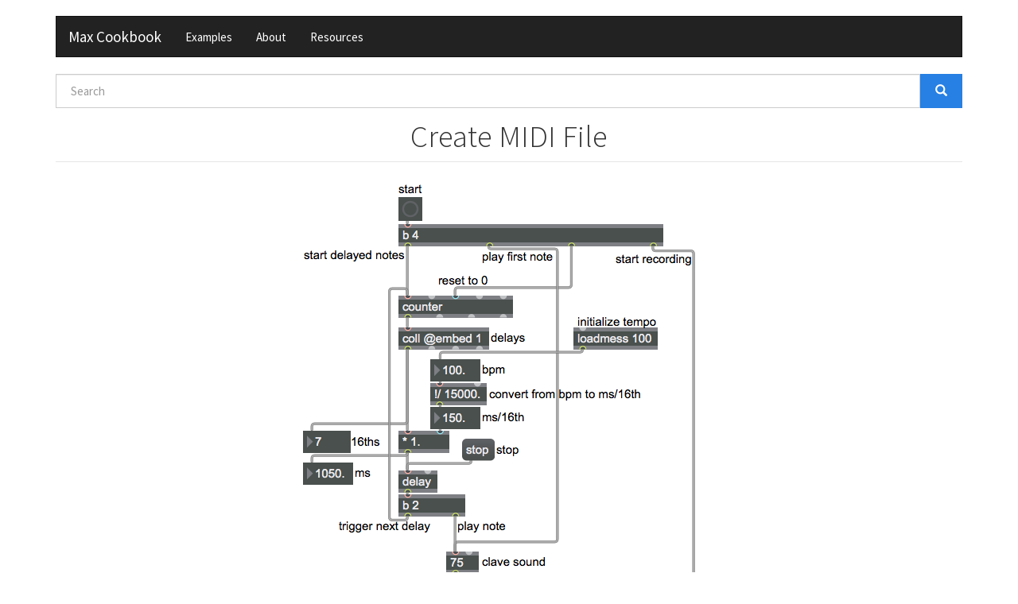

--- FILE ---
content_type: text/html; charset=utf-8
request_url: https://music.arts.uci.edu/dobrian/maxcookbook/create-midi-file
body_size: 4176
content:
<!DOCTYPE html>
<html lang="en" dir="ltr">
<head>
  <link rel="profile" href="http://www.w3.org/1999/xhtml/vocab" />
  <meta name="viewport" content="width=device-width, initial-scale=1.0">
  <meta http-equiv="Content-Type" content="text/html; charset=utf-8" />
<meta name="Generator" content="Drupal 7 (http://drupal.org)" />
<link rel="canonical" href="/dobrian/maxcookbook/create-midi-file" />
<link rel="shortlink" href="/dobrian/maxcookbook/node/468" />
  <title>Create MIDI File | Max Cookbook</title>
  <style>
@import url("https://music.arts.uci.edu/dobrian/maxcookbook/modules/system/system.base.css?soyypm");
</style>
<style>
@import url("https://music.arts.uci.edu/dobrian/maxcookbook/sites/all/modules/jquery_update/replace/ui/themes/base/minified/jquery.ui.core.min.css?soyypm");
@import url("https://music.arts.uci.edu/dobrian/maxcookbook/sites/all/modules/jquery_update/replace/ui/themes/base/minified/jquery.ui.theme.min.css?soyypm");
@import url("https://music.arts.uci.edu/dobrian/maxcookbook/sites/all/modules/jquery_update/replace/ui/themes/base/minified/jquery.ui.menu.min.css?soyypm");
@import url("https://music.arts.uci.edu/dobrian/maxcookbook/sites/all/modules/jquery_update/replace/ui/themes/base/minified/jquery.ui.autocomplete.min.css?soyypm");
</style>
<style>
@import url("https://music.arts.uci.edu/dobrian/maxcookbook/sites/all/modules/adaptive_image/css/adaptive-image.css?soyypm");
@import url("https://music.arts.uci.edu/dobrian/maxcookbook/modules/field/theme/field.css?soyypm");
@import url("https://music.arts.uci.edu/dobrian/maxcookbook/modules/node/node.css?soyypm");
@import url("https://music.arts.uci.edu/dobrian/maxcookbook/sites/all/modules/views/css/views.css?soyypm");
@import url("https://music.arts.uci.edu/dobrian/maxcookbook/sites/all/modules/ckeditor/css/ckeditor.css?soyypm");
</style>
<style>
@import url("https://music.arts.uci.edu/dobrian/maxcookbook/sites/all/modules/ctools/css/ctools.css?soyypm");
@import url("https://music.arts.uci.edu/dobrian/maxcookbook/sites/all/modules/shib_auth/shib_auth.css?soyypm");
@import url("https://music.arts.uci.edu/dobrian/maxcookbook/sites/all/modules/custom_search/custom_search.css?soyypm");
@import url("https://music.arts.uci.edu/dobrian/maxcookbook/sites/all/modules/search_autocomplete/css/themes/user-blue.css?soyypm");
@import url("https://music.arts.uci.edu/dobrian/maxcookbook/sites/all/modules/search_autocomplete/css/themes/basic-green.css?soyypm");
</style>
<link type="text/css" rel="stylesheet" href="https://cdn.jsdelivr.net/npm/bootswatch@3.3.7/cosmo/bootstrap.css" media="all" />
<style>
@import url("https://music.arts.uci.edu/dobrian/maxcookbook/sites/all/themes/bootstrap/css/3.3.7/overrides-cosmo.min.css?soyypm");
@import url("https://music.arts.uci.edu/dobrian/maxcookbook/sites/all/themes/book/css/style.css?soyypm");
</style>
  <!-- HTML5 element support for IE6-8 -->
  <!--[if lt IE 9]>
    <script src="https://cdn.jsdelivr.net/html5shiv/3.7.3/html5shiv-printshiv.min.js"></script>
  <![endif]-->
  <script>document.cookie = 'adaptive_image=' + Math.max(screen.width, screen.height) + '; path=/';</script>
<script src="https://music.arts.uci.edu/dobrian/maxcookbook/sites/all/modules/jquery_update/replace/jquery/2.2/jquery.min.js?v=2.2.4"></script>
<script src="https://music.arts.uci.edu/dobrian/maxcookbook/misc/jquery-extend-3.4.0.js?v=2.2.4"></script>
<script src="https://music.arts.uci.edu/dobrian/maxcookbook/misc/jquery-html-prefilter-3.5.0-backport.js?v=2.2.4"></script>
<script src="https://music.arts.uci.edu/dobrian/maxcookbook/misc/jquery.once.js?v=1.2"></script>
<script src="https://music.arts.uci.edu/dobrian/maxcookbook/misc/drupal.js?soyypm"></script>
<script src="https://music.arts.uci.edu/dobrian/maxcookbook/sites/all/modules/jquery_update/js/jquery_browser.js?v=0.0.1"></script>
<script src="https://music.arts.uci.edu/dobrian/maxcookbook/sites/all/modules/jquery_update/replace/ui/ui/minified/jquery.ui.core.min.js?v=1.10.2"></script>
<script src="https://music.arts.uci.edu/dobrian/maxcookbook/sites/all/modules/jquery_update/replace/ui/ui/minified/jquery.ui.widget.min.js?v=1.10.2"></script>
<script src="https://music.arts.uci.edu/dobrian/maxcookbook/sites/all/modules/jquery_update/replace/ui/ui/minified/jquery.ui.position.min.js?v=1.10.2"></script>
<script src="https://music.arts.uci.edu/dobrian/maxcookbook/misc/ui/jquery.ui.position-1.13.0-backport.js?v=1.10.2"></script>
<script src="https://music.arts.uci.edu/dobrian/maxcookbook/sites/all/modules/jquery_update/replace/ui/ui/minified/jquery.ui.menu.min.js?v=1.10.2"></script>
<script src="https://music.arts.uci.edu/dobrian/maxcookbook/sites/all/modules/jquery_update/replace/ui/ui/minified/jquery.ui.autocomplete.min.js?v=1.10.2"></script>
<script src="https://music.arts.uci.edu/dobrian/maxcookbook/misc/form-single-submit.js?v=7.103"></script>
<script src="https://cdn.jsdelivr.net/npm/bootstrap@3.3.7/dist/js/bootstrap.js"></script>
<script src="https://music.arts.uci.edu/dobrian/maxcookbook/sites/all/modules/custom_search/js/custom_search.js?soyypm"></script>
<script src="https://music.arts.uci.edu/dobrian/maxcookbook/sites/all/modules/search_autocomplete/js/jquery.autocomplete.js?soyypm"></script>
<script src="https://music.arts.uci.edu/dobrian/maxcookbook/sites/all/modules/google_analytics/googleanalytics.js?soyypm"></script>
<script src="https://www.googletagmanager.com/gtag/js?id=UA-1130469-17"></script>
<script>window.dataLayer = window.dataLayer || [];function gtag(){dataLayer.push(arguments)};gtag("js", new Date());gtag("set", "developer_id.dMDhkMT", true);gtag("config", "UA-1130469-17", {"groups":"default","anonymize_ip":true});gtag("config", "G-QL15HBEXQR", {"groups":"default","anonymize_ip":true});</script>
<script>jQuery.extend(Drupal.settings, {"basePath":"\/dobrian\/maxcookbook\/","pathPrefix":"","setHasJsCookie":0,"ajaxPageState":{"theme":"book","theme_token":"9Eya-vIaHw5UfP4pTMpnSGn3oUi3KcYriYH7NWkc6CE","js":{"sites\/all\/themes\/bootstrap\/js\/bootstrap.js":1,"0":1,"sites\/all\/modules\/jquery_update\/replace\/jquery\/2.2\/jquery.min.js":1,"misc\/jquery-extend-3.4.0.js":1,"misc\/jquery-html-prefilter-3.5.0-backport.js":1,"misc\/jquery.once.js":1,"misc\/drupal.js":1,"sites\/all\/modules\/jquery_update\/js\/jquery_browser.js":1,"sites\/all\/modules\/jquery_update\/replace\/ui\/ui\/minified\/jquery.ui.core.min.js":1,"sites\/all\/modules\/jquery_update\/replace\/ui\/ui\/minified\/jquery.ui.widget.min.js":1,"sites\/all\/modules\/jquery_update\/replace\/ui\/ui\/minified\/jquery.ui.position.min.js":1,"misc\/ui\/jquery.ui.position-1.13.0-backport.js":1,"sites\/all\/modules\/jquery_update\/replace\/ui\/ui\/minified\/jquery.ui.menu.min.js":1,"sites\/all\/modules\/jquery_update\/replace\/ui\/ui\/minified\/jquery.ui.autocomplete.min.js":1,"misc\/form-single-submit.js":1,"https:\/\/cdn.jsdelivr.net\/npm\/bootstrap@3.3.7\/dist\/js\/bootstrap.js":1,"sites\/all\/modules\/custom_search\/js\/custom_search.js":1,"sites\/all\/modules\/search_autocomplete\/js\/jquery.autocomplete.js":1,"sites\/all\/modules\/google_analytics\/googleanalytics.js":1,"https:\/\/www.googletagmanager.com\/gtag\/js?id=UA-1130469-17":1,"1":1},"css":{"modules\/system\/system.base.css":1,"misc\/ui\/jquery.ui.core.css":1,"misc\/ui\/jquery.ui.theme.css":1,"misc\/ui\/jquery.ui.menu.css":1,"misc\/ui\/jquery.ui.autocomplete.css":1,"sites\/all\/modules\/adaptive_image\/css\/adaptive-image.css":1,"modules\/field\/theme\/field.css":1,"modules\/node\/node.css":1,"sites\/all\/modules\/views\/css\/views.css":1,"sites\/all\/modules\/ckeditor\/css\/ckeditor.css":1,"sites\/all\/modules\/ctools\/css\/ctools.css":1,"sites\/all\/modules\/shib_auth\/shib_auth.css":1,"sites\/all\/modules\/custom_search\/custom_search.css":1,"sites\/all\/modules\/search_autocomplete\/css\/themes\/user-blue.css":1,"sites\/all\/modules\/search_autocomplete\/css\/themes\/basic-green.css":1,"https:\/\/cdn.jsdelivr.net\/npm\/bootswatch@3.3.7\/cosmo\/bootstrap.css":1,"sites\/all\/themes\/bootstrap\/css\/3.3.7\/overrides-cosmo.min.css":1,"sites\/all\/themes\/book\/css\/style.css":1}},"custom_search":{"form_target":"_self","solr":0},"search_autocomplete":{"form1":{"selector":"#search-form[action=\u0022\/search\/node\u0022] #edit-keys","minChars":"3","max_sug":"10","type":"internal","datas":"https:\/\/music.arts.uci.edu\/dobrian\/maxcookbook\/search_autocomplete\/autocomplete\/1\/","fid":"1","theme":"basic-green","auto_submit":"1","auto_redirect":"1"},"form2":{"selector":"#search-form[action=\u0022\/search\/user\u0022] #edit-keys","minChars":"3","max_sug":"10","type":"internal","datas":"https:\/\/music.arts.uci.edu\/dobrian\/maxcookbook\/search_autocomplete\/autocomplete\/2\/","fid":"2","theme":"user-blue","auto_submit":"1","auto_redirect":"1"},"form3":{"selector":"#edit-search-block-form--2","minChars":"3","max_sug":"10","type":"internal","datas":"https:\/\/music.arts.uci.edu\/dobrian\/maxcookbook\/search_autocomplete\/autocomplete\/3\/","fid":"3","theme":"basic-green","auto_submit":"1","auto_redirect":"1"},"form4":{"selector":"input#edit-custom-search-blocks-form-1--2.custom-search-box.form-control.form-text","minChars":"3","max_sug":"10","type":"internal","datas":"https:\/\/music.arts.uci.edu\/dobrian\/maxcookbook\/search_autocomplete\/autocomplete\/4\/","fid":"4","theme":"basic-green","auto_submit":"1","auto_redirect":"1"}},"googleanalytics":{"account":["UA-1130469-17","G-QL15HBEXQR"],"trackOutbound":1,"trackMailto":1,"trackDownload":1,"trackDownloadExtensions":"7z|aac|arc|arj|asf|asx|avi|bin|csv|doc(x|m)?|dot(x|m)?|exe|flv|gif|gz|gzip|hqx|jar|jpe?g|js|mp(2|3|4|e?g)|mov(ie)?|msi|msp|pdf|phps|png|ppt(x|m)?|pot(x|m)?|pps(x|m)?|ppam|sld(x|m)?|thmx|qtm?|ra(m|r)?|sea|sit|tar|tgz|torrent|txt|wav|wma|wmv|wpd|xls(x|m|b)?|xlt(x|m)|xlam|xml|z|zip"},"urlIsAjaxTrusted":{"\/dobrian\/maxcookbook\/create-midi-file":true},"bootstrap":{"anchorsFix":"0","anchorsSmoothScrolling":"0","formHasError":1,"popoverEnabled":1,"popoverOptions":{"animation":1,"html":0,"placement":"right","selector":"","trigger":"click","triggerAutoclose":1,"title":"","content":"","delay":0,"container":"body"},"tooltipEnabled":1,"tooltipOptions":{"animation":1,"html":0,"placement":"auto left","selector":"","trigger":"hover focus","delay":0,"container":"body"}}});</script>
</head>
<body class="html not-front not-logged-in no-sidebars page-node page-node- page-node-468 node-type-example">
  <div id="skip-link">
    <a href="#main-content" class="element-invisible element-focusable">Skip to main content</a>
  </div>
    <header id="navbar" role="banner" class="navbar container navbar-default">
  <div class="container">
    <div class="navbar-header">
      
              <a class="name navbar-brand" href="/dobrian/maxcookbook/" title="Home">Max Cookbook</a>
      
              <button type="button" class="navbar-toggle" data-toggle="collapse" data-target="#navbar-collapse">
          <span class="sr-only">Toggle navigation</span>
          <span class="icon-bar"></span>
          <span class="icon-bar"></span>
          <span class="icon-bar"></span>
        </button>
          </div>

          <div class="navbar-collapse collapse" id="navbar-collapse">
        <nav role="navigation">
                      <ul class="menu nav navbar-nav"><li class="first leaf"><a href="/dobrian/maxcookbook/examples">Examples</a></li>
<li class="leaf"><a href="/dobrian/maxcookbook/node/6">About</a></li>
<li class="last leaf"><a href="/dobrian/maxcookbook/resources">Resources</a></li>
</ul>                                      </nav>
      </div>
      </div>
</header>

<div class="main-container container">

  <header role="banner" id="page-header">
    
      <div class="region region-header">
    <section id="block-search-form" class="block block-search clearfix">

      
  <form class="search-form form-search content-search" role="search" action="/dobrian/maxcookbook/create-midi-file" method="post" id="search-block-form" accept-charset="UTF-8"><div><div>
      <h2 class="element-invisible">Search form</h2>
    <div class="input-group"><input title="Enter the terms you wish to search for." class="custom-search-box form-control form-text" placeholder="Search" type="text" id="edit-search-block-form--2" name="search_block_form" value="" size="15" maxlength="128" /><span class="input-group-btn"><button type="submit" class="btn btn-primary"><span class="icon glyphicon glyphicon-search" aria-hidden="true"></span>
</button></span></div><div class="form-actions form-wrapper form-group" id="edit-actions"><button class="element-invisible btn btn-primary form-submit" type="submit" id="edit-submit" name="op" value="Search">Search</button>
</div><input type="hidden" name="form_build_id" value="form-RZiz2fMxJ7U5AGA-rdxNVjPFYHJUAnP39odgK8KphHI" />
<input type="hidden" name="form_id" value="search_block_form" />
<input class="custom-search-selector custom-search-types" type="hidden" name="custom_search_types" value="c-example" />
</div>
</div></form>
</section>
  </div>
  </header> <!-- /#page-header -->

  <div class="row">

    
    <section class="col-sm-12">
                  <a id="main-content"></a>
                    <h1 class="page-header">Create MIDI File</h1>
                                                          <div class="region region-content">
    <section id="block-system-main" class="block block-system clearfix">

      
  <div  class="ds-1col node node-example view-mode-full clearfix">

  
  <div class="field field-name-field-header-image field-type-image field-label-hidden"><div class="field-items"><div class="field-item even"><img class="adaptive-image img-responsive" src="https://music.arts.uci.edu/dobrian/maxcookbook/sites/default/files/styles/adaptive/adaptive-image/public/0624%20Create%20MIDI%20File.png?itok=5M5FKhen" alt="Create MIDI File" title="Create MIDI File" /></div></div></div><div class="field field-name-field-attachments field-type-file field-label-hidden"><div class="field-items"><div class="field-item even"><span class="file"><img class="file-icon" alt="" title="application/octet-stream" src="/dobrian/maxcookbook/modules/file/icons/application-octet-stream.png" /> <a href="https://music.arts.uci.edu/dobrian/maxcookbook/system/files_force/createmidifile.maxpat?download=1" type="application/octet-stream; length=18767">createmidifile.maxpat</a></span></div></div></div><div class="field field-name-body field-type-text-with-summary field-label-hidden"><div class="field-items"><div class="field-item even"><p><span style="font-family:arial,helvetica,sans-serif"><span style="font-size:14px">This is an example that generates a sixteenth-note rhythm, formats the information as MIDI note messages with <strong>midiformat</strong>,&nbsp;and stores them in a <strong>seq</strong> object, which can be saved as a MIDI file with the <em>write</em> message.&nbsp;</span></span></p>
</div></div></div><div class="field field-name-field-chapter field-type-taxonomy-term-reference field-label-inline clearfix"><div class="field-label">Chapter:&nbsp;</div><div class="field-items"><div class="field-item even"><a href="/dobrian/maxcookbook/chapter/max">Max</a></div></div></div><div class="field field-name-field-keywords field-type-taxonomy-term-reference field-label-inline clearfix"><div class="field-label">Keywords:&nbsp;</div><div class="field-items"><div class="field-item even"><a href="/dobrian/maxcookbook/keywords/counter">counter</a>, <a href="/dobrian/maxcookbook/keywords/coll">coll</a>, <a href="/dobrian/maxcookbook/keywords/makenote">makenote</a>, <a href="/dobrian/maxcookbook/keywords/seq">seq</a>, <a href="/dobrian/maxcookbook/keywords/midiformat">midiformat</a></div></div></div></div>


</section>
  </div>
    </section>

    
  </div>
</div>

  <footer class="footer container">
      <div class="region region-footer">
    <section id="block-block-1" class="block block-block clearfix">

      
  <p>Copyright 2017 Christopher Dobrian | <a href="http://www.arts.uci.edu">Claire Trevor School of the Arts</a></p>

</section>
  </div>
  </footer>
  <script src="https://music.arts.uci.edu/dobrian/maxcookbook/sites/all/themes/bootstrap/js/bootstrap.js?soyypm"></script>
</body>
</html>
